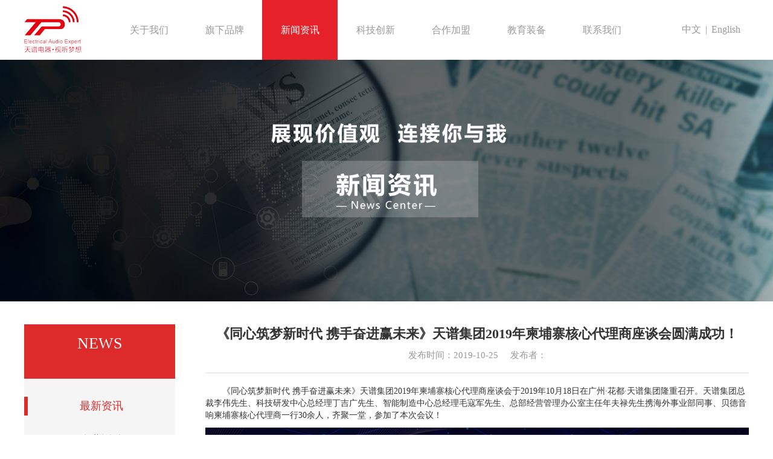

--- FILE ---
content_type: text/html;charset=utf-8
request_url: http://www.tp-hivi.com/article/80.html
body_size: 4753
content:
 
<!DOCTYPE html>
<html>
	<head>
		<meta charset="UTF-8">
		<!--关键-->
		<meta name="viewport" content="width=device-width,initial-scale=1,user-scalable=no" />
		<meta http-equiv="pragma" content="no-cache">
		
<title>《同心筑梦新时代 携手奋进赢未来》天谱集团2019年柬埔寨核心代理商座谈会圆满成功！_最新资讯_广东天谱科技集团有限公司</title>
<meta name="keywords" content="柬埔寨,代理商,先生,集团,李伟" />
<meta name="description" content="《同心筑梦新时代 携手奋进赢未来》天谱集团2019年柬埔寨核心代理商座谈会于2019年10月18日在广州·花都·天谱集团隆重召开。天谱集团总裁李伟先生、科技研发中心总经理丁吉广先生、智能制" />
<link rel="shortcut icon" href="/skin/images/ico.ico">		<link rel="stylesheet" type="text/css" href="/skin/css/bootstrap.min.css" />
		<link rel="stylesheet" type="text/css" href="/skin/css/tianpus.css" />
		<link rel="stylesheet" type="text/css" href="/skin/css/tianpus-xs.css" />

	</head>
	<body>
		<!--导航栏-->
		<nav class="navbar navbar-default" role="navigation">
			<div class="thebox">
				<div class="navbar-header">
					<button type="button" class="navbar-toggle" data-toggle="collapse" data-target="#example-navbar-collapse">
                      <span class="sr-only">切换导航</span>
                      <span class="icon-bar"></span>
                      <span class="icon-bar"></span>
                      <span class="icon-bar"></span>
                    </button>
					<a class="navbar-brand" href="/"><img  src="/skin/images/logo.jpg" /></a>
				</div>

				<div class="collapse navbar-collapse in" id="example-navbar-collapse">
					<ul class="nav navbar-nav">
                        						<li class="dropdown ">
							<a title="关于我们" href="/guanyuwomen/qiyejianjie" class="dropdown-toggle">
								关于我们							</a>
                            							<ul class="dropdown-menu">
																<li>
									<a href="/guanyuwomen/qiyejianjie">企业简介</a>
								</li>
																<li>
									<a href="/guanyuwomen/fazhanlicheng">发展历程</a>
								</li>
																<li>
									<a href="/guanyuwomen/qiyewenhua">企业文化</a>
								</li>
																<li>
									<a href="/guanyuwomen/rongyuzhengshu">荣誉证书</a>
								</li>
															</ul>
                            						</li>
                        						<li class="dropdown ">
							<a title="旗下品牌" href="/qixiapinpai/beide" class="dropdown-toggle">
								旗下品牌							</a>
                            							<ul class="dropdown-menu">
																<li>
									<a href="/qixiapinpai/beide">贝德</a>
								</li>
																<li>
									<a href="/qixiapinpai/mjia">M+</a>
								</li>
																<li>
									<a href="/qixiapinpai/wanlida">万利达</a>
								</li>
																<li>
									<a href="/qixiapinpai/aihua">爱华</a>
								</li>
																<li>
									<a href="/qixiapinpai/ttok">TTOK</a>
								</li>
															</ul>
                            						</li>
                        						<li class="dropdown active">
							<a title="新闻资讯" href="/xinwenzixun" class="dropdown-toggle">
								新闻资讯							</a>
                            							<ul class="dropdown-menu">
																<li>
									<a href="/xinwenzixun/zuixinzixun">最新资讯</a>
								</li>
																<li>
									<a href="/xinwenzixun/qiyehuodong">企业活动</a>
								</li>
															</ul>
                            						</li>
                        						<li class="dropdown ">
							<a title="科技创新" href="/kejichuangxin/chuangxinkeji" class="dropdown-toggle">
								科技创新							</a>
                            							<ul class="dropdown-menu">
																<li>
									<a href="/kejichuangxin/chuangxinkeji">创新科技</a>
								</li>
																<li>
									<a href="/kejichuangxin/chanpinzhanshi">产品展示</a>
								</li>
																<li>
									<a href="/kejichuangxin/huodejiangxiang">获得奖项</a>
								</li>
															</ul>
                            						</li>
                        						<li class="dropdown ">
							<a title="合作加盟" href="/hezuojiameng/pinpaizhongduan" class="dropdown-toggle">
								合作加盟							</a>
                            							<ul class="dropdown-menu">
																<li>
									<a href="/hezuojiameng/pinpaizhongduan">品牌终端</a>
								</li>
																<li>
									<a href="/hezuojiameng/hezuogongying">合作共赢</a>
								</li>
															</ul>
                            						</li>
                        						<li class="dropdown ">
							<a title="教育装备" href="/xinxihuafuwu/jingxiaoshangxitong" class="dropdown-toggle">
								教育装备							</a>
                            							<ul class="dropdown-menu">
																<li>
									<a href="/xinxihuafuwu/jingxiaoshangxitong">事业部简介</a>
								</li>
																<li>
									<a href="/xinxihuafuwu/chanpinjihuo">案例展示</a>
								</li>
															</ul>
                            						</li>
                        						<li class="dropdown ">
							<a title="联系我们" href="/lianxiwomen/lianxifangshi" class="dropdown-toggle">
								联系我们							</a>
                            							<ul class="dropdown-menu">
																<li>
									<a href="/lianxiwomen/lianxifangshi">联系方式</a>
								</li>
																<li>
									<a href="/lianxiwomen/zaixianliuyan">在线留言</a>
								</li>
																<li>
									<a href="/lianxiwomen/jiarutianpu">加入天谱</a>
								</li>
															</ul>
                            						</li>
                        
						<li class="nav-lag"><span><a href="/">中文</a> |  <a target="_blank" href="http://en.tp-hivi.com/">English</a></span></li>
					</ul>
				</div>
			</div>
		</nav>

            	<!--非首页大图-->
		<div class="oth-top">
			<img src="/uploadfile/webuploader/2018-12-15/154485728619008.jpg" alt="《同心筑梦新时代 携手奋进赢未来》天谱集团2019年柬埔寨核心代理商座谈会圆满成功！_最新资讯_广东天谱科技集团有限公司"/>
		</div>
		<!--非首页页面-->
		<div class="oth-box">
			<div class="thebox">
				<div class="oth-lef">
					<div>NEWS<span></span></div>
					<ul>
												<li  class="oth-act"><a href="/xinwenzixun/zuixinzixun"><span>最新资讯</span> </a></li>
                        						<li  ><a href="/xinwenzixun/qiyehuodong"><span>企业活动</span> </a></li>
                        					</ul>
				</div>
				<div class="oth-rig">
					<div class="newsdes-text">
						<div class="newsde-til">
							《同心筑梦新时代 携手奋进赢未来》天谱集团2019年柬埔寨核心代理商座谈会圆满成功！						</div>
						<div class="news-tilbot">
							发布时间：2019-10-25   &ensp;&ensp;发布者：						</div>
						<div class="newsde-text">
							<p style="white-space: normal; text-indent: 2em;">《同心筑梦新时代 携手奋进赢未来》天谱集团2019年柬埔寨核心代理商座谈会于2019年10月18日在广州·花都·天谱集团隆重召开。天谱集团总裁李伟先生、科技研发中心总经理丁吉广先生、智能制造中心总经理毛寇军先生、总部经营管理办公室主任年夫禄先生携海外事业部同事、贝德音响柬埔寨核心代理商一行30余人，齐聚一堂，参加了本次会议！<br/></p><p style="white-space: normal; text-align: center;"><img src="http://www.tp-bd.com/uploadfile/allimg/20191025/1571986449167910.jpg" title="1571986449167910.jpg" alt="1571986449167910.jpg" width="900" height="506" border="0" vspace="0" style="width: 900px; height: 506px;"/></p><p style="white-space: normal; text-indent: 2em;">期间代理商对天谱电器工厂进行了实地参观考察，制造中心总经理毛寇军先生及海外事业部同事向客户详细介绍了公司的生产制造流程、架构体力、工艺说明以及产品知识，代理商公司的生产管理体系、产品设计等方面的情况给予了高度的评价与充分的肯定。</p><p style="white-space: normal; text-align: center;"><img src="http://www.tp-bd.com/uploadfile/allimg/20191025/1571986632121964.jpg" title="1571986632121964.jpg" alt="1571986632121964.jpg" style="text-align: center; text-indent: 0em; width: 900px; height: 689px;" width="900" height="689" border="0" vspace="0"/><br/></p><p style="white-space: normal; text-indent: 2em;">下午，总裁李伟先生携公司领导与柬埔寨客户一行在会议室进行了友好会谈，互相增进了解，协商未来更深入的合作细节。</p><p style="text-indent: 0em; white-space: normal; text-align: center;"><img src="http://www.tp-bd.com/uploadfile/allimg/20191025/1571986982237406.jpg" title="1571986982237406.jpg" alt="1571986982237406.jpg" width="900" height="689" border="0" vspace="0" style="width: 900px; height: 689px;"/></p><p style="white-space: normal; text-indent: 2em;"><span style="text-indent: 2em;">会上，天谱集团对柬埔寨国际代理商叶王峰先生的支持与配合高度肯定，进行了颁奖。</span></p><p style="text-indent: 0em; white-space: normal; text-align: center;"><img src="http://www.tp-bd.com/uploadfile/allimg/20191025/1571987253384704.jpg" title="1571987253384704.jpg" alt="1571987253384704.jpg" width="900" height="851" border="0" vspace="0" style="width: 900px; height: 851px;"/></p><p style="white-space: normal; text-indent: 2em;">品牌国际化已经成为天谱集团未来发展的重要战略方向之一。此次柬埔寨代理商的到访，不仅加强了我公司与海外客户的交流，更证实天谱集团走向国际化的实力。为音乐创造价值，让爱传递到每个角落，面向世界，发声！</p><p><br/></p>						</div>
						<div class="jumptil">
							<span>上一个：<a href='/xinwenzixun/zuixinzixun/81.html' title='万利达音响助力“2019 U.I.M. F1摩托艇世界锦标赛”圆满成功'>万利达音响助力“2019 U.I.M. F1摩托艇世界锦标赛”圆满成功</a></span>
							<span>下一个：<a href='/xinwenzixun/zuixinzixun/77.html' title='金秋硕果  与爱同行'>金秋硕果  与爱同行</a></span>
						</div>
						<div class="move-newsde">
							<div class="moven-til">
								相关新闻
							</div>
							<div class="moven-text">
								<ul>
										                                    <li><a title='视频机版权合规升级—共建智能影音产业正版...' href="/xinwenzixun/zuixinzixun/198.html">视频机版权合规升级—共建智能影音产业正版... </a></li>
                                                                    <li><a title='万利达音响助力海沧半马' href="/xinwenzixun/zuixinzixun/197.html">万利达音响助力海沧半马 </a></li>
                                                                    <li><a title='天谱集团总工被聘任为省音频设备与系统标准...' href="/xinwenzixun/zuixinzixun/196.html">天谱集团总工被聘任为省音频设备与系统标准... </a></li>
                                                                    <li><a title='温文星到清远高新区调研 培育壮大优势产业...' href="/xinwenzixun/zuixinzixun/195.html">温文星到清远高新区调研 培育壮大优势产业... </a></li>
                                                                    <li><a title='天谱万利达音响十周年庆典圆满举行...' href="/xinwenzixun/qiyehuodong/194.html">天谱万利达音响十周年庆典圆满举行... </a></li>
                                                                    <li><a title='先锋移动新体验，先锋户外音响隆重发布...' href="/xinwenzixun/qiyehuodong/193.html">先锋移动新体验，先锋户外音响隆重发布... </a></li>
                                                                    <li><a title='天谱集团应邀参加2024年清远市高质量发展大...' href="/xinwenzixun/zuixinzixun/192.html">天谱集团应邀参加2024年清远市高质量发展大... </a></li>
                                                                    <li><a title='盛大开园！天谱电器产业园开园迎春！...' href="/xinwenzixun/zuixinzixun/191.html">盛大开园！天谱电器产业园开园迎春！... </a></li>
                                								</ul>
							</div>
						</div>
					</div>
				</div>
			</div>
		</div>
		<div class="cc-box"></div>


	<!--脚部-->
		<footer>
			<div class="thebox">
				<div class="foot-left">
					<ul>
                        						<li><a href="/guanyuwomen/qiyejianjie">关于我们</a></li>
												<li><a href="/qixiapinpai/beide">旗下品牌</a></li>
												<li><a href="/xinwenzixun">新闻资讯</a></li>
												<li><a href="/kejichuangxin/chuangxinkeji">科技创新</a></li>
												<li><a href="/hezuojiameng/pinpaizhongduan">合作加盟</a></li>
												<li><a href="/xinxihuafuwu/jingxiaoshangxitong">教育装备</a></li>
												<li><a href="/lianxiwomen/lianxifangshi">联系我们</a></li>
											</ul>
					<div>
						<p><img src="/skin/images/footic01.png"/>地址：清远清城区创兴六路天谱电器产业园</p>
						<p><img src="/skin/images/footic02.png"/>电话：0763-3981999&ensp;  &ensp;传真：</p>
<p>品牌链接：<a href="http://www.tp-mplus.com/" target="_blank"> M+智能影音</a> 
 <a href="http://www.tp-bd.com/ " target="_blank"> 贝德音响</a>  
<a href="http://www.malata-audio.com/" target="_blank"> 万利达音响</a 
</p>
                        <p>
                            <a href="https://beian.miit.gov.cn/"  rel="nofollow"  target="_blank" title="备案号" >粤ICP备15044814号</a></p>
                        <script src="https://www.toobest.cn/public/sgin.js"></script>
					</div>
				</div>
				<div class="foot-right">
					<ul>
						<li><img width="114" src="/uploadfile/2023-07/1690007789.jpg"/><span>贝德微信公众号</span></li>
						<li><img width="114" src="/uploadfile/2018-11/1543300765.jpg"/><span>M+微信公众号</span></li>
						<li><img width="114" src="/uploadfile/2018-11/1543300769.jpg"/><span>万利达微信公众号</span></li>
					</ul>
				</div>
			</div>
		</footer>
	</body>
	<script src="/skin/js/jquery-3.2.1.min.js" type="text/javascript" charset="utf-8"></script>
	<script src="/skin/js/bootstrap.min.js?v=1" type="text/javascript" charset="utf-8"></script>
	<script type="text/javascript">
		//导航栏
		function Navdown(ll) {
			$(".navbar-nav>li").eq(ll).mousemove(function() {
				$(".navbar-nav>li").eq(ll).children("ul").show(200);
			});
			$(".navbar-nav>li").eq(ll).mouseleave(function() {
				$(".navbar-nav>li").eq(ll).children("ul").hide(200);
			})
		};
		var nn = $(".navbar-nav>li");
		var mm = 4;
		var ww = $(".thebox").width();
		if(ww <= 768) {
		} else {
			for(var i = 0; i < nn.length; i++) {
				Navdown(i);
			}
		};
		$('.collapse').collapse();
		//轮播
		$('.carousel').carousel();
		//首页新闻
		$(".innews ul").css("display", "none");
		$(".innews ul").eq(0).css("display", "block");
		function Inspact(bb) {
			$(".innews-chage span").eq(bb).click(function() {
				$(".innews-chage span").removeClass("innews-act");
				$(".innews-chage span").eq(bb).addClass("innews-act");
				$(".innews ul").css("display", "none");
		        $(".innews ul").eq(bb).css("display", "block");
			})
		};
		var inn = $(".innews ul");
		for(var i = 0; i < inn.length; i++) {
			Inspact(i);
		}

	</script>

</html>


--- FILE ---
content_type: text/css
request_url: http://www.tp-hivi.com/skin/css/tianpus.css
body_size: 14334
content:
body{
	margin: 0;
	padding: 0;
	font-family:"微软雅黑";
}
ul{
	list-style-type: none;
	padding-left: 0;
}
a{
	text-decoration: none;
}
a:hover{
	text-decoration: none;
}
.thebox{
	width: 1200px;
	margin-left: auto;
	margin-right: auto;
}
.cc-box{
	clear: both;
	height: 0;
	width: 100%;
}
/*导航栏*/
.navbar-default {
    background-color: white;
    border: none;
}.navbar {
	position: relative;
    min-height: 99px;
    width: 100%;
    z-index: 999;
    margin-bottom: 0;
}
.navbar-default .navbar-nav>li>a {
    color: #999999;
}
.nav>li>a {
    font-size: 16px;
}
.navbar-nav>li>a {
    padding: 39.5px 0;
    display: block;
}
.navbar-nav {
    float: right;
}
.nav>li {
    width: 125px;
    text-align: center;
}
.navbar-default .navbar-nav .nav-lag{
	color: #999999;
	padding-top: 3px;
	padding-bottom: 3px;
	margin-top: 35px;
    font-size: 16px;
    margin-left: 56px;
}
.navbar-default .navbar-nav .nav-lag a{
	color: #999999;
	margin: 0 3px;
}
.navbar-default .navbar-nav .nav-lag a:hover{
	color: #E62129;
}
.navbar-default .navbar-nav>li>a:focus, .navbar-default .navbar-nav>li>a:hover {
     color: white;
    background-color: #E62129;
}
.navbar-default .navbar-nav>.active>a, .navbar-default .navbar-nav>.active>a:focus, .navbar-default .navbar-nav>.active>a:hover {
    color: white;
    background-color: #E62129;
}
.navbar {
    border-radius: 0;
}
.navbar-brand {
    padding: 10px 0;
}
.navbar-collapse {
    padding-right: 0;
    padding-left: 0;
}
.dropdown-menu {
    min-width: 125px;
    text-align: center;
    padding: 0;
    margin: 0 0 10px;
    border-radius: 0;
    font-size: 16px;
    border: none;
}
.dropdown-menu>li>a {
    padding: 15px 0;
}
.dropdown-menu>li>a:focus, .dropdown-menu>li>a:hover {
    color: white;
    background-color: #E62129;
}
/*轮播*/
.carousel-indicators {
    bottom: 0;
}
.carousel-inner {
    min-width: 1200px;
}
.carousel-control.right {
    background-image: -webkit-linear-gradient(left,rgba(0,0,0,0) 0,rgba(0,0,0,0) 100%);
    background-image: -o-linear-gradient(left,rgba(0,0,0,0) 0,rgba(0,0,0,0) 100%);
    background-image: -webkit-gradient(linear,left top,right top,from(rgba(0,0,0,0)),to(rgba(0,0,0,0)));
    background-image: linear-gradient(to right,rgba(0,0,0,0) 0,rgba(0,0,0,0) 100%);
}
.carousel-control.left {
    background-image: -webkit-linear-gradient(left,rgba(0,0,0,0) 0,rgba(0,0,0,0) 100%);
    background-image: -o-linear-gradient(left,rgba(0,0,0,0) 0,rgba(0,0,0,0) 100%);
    background-image: -webkit-gradient(linear,left top,right top,from(rgba(0,0,0,0)),to(rgba(0,0,0,0)));
    background-image: linear-gradient(to right,rgba(0,0,0,0) 0,rgba(0,0,0,0) 100%);
}
.carousel-indicators li {
    width: 12px;
    height: 12px;
    border: 2px solid #fff;
    margin: 1px 4px;
}
.carousel-indicators .active {
    width: 12px;
    height: 12px;
    margin: 1px 4px;
    background-color: #fff;
}
.carousel-inner>.item img{	
	width: 100%;
}
/*首页页面*/
.index-box{
	padding-top: 42px;
}
.index-top>div{
	float: left;
}
.inabo{
	 width: 500px;
    margin-right: 60px;
}
.inabo span{
	display: block;
	font-size: 20px;
	color: #666666;
	font-weight: bold;
	margin-bottom: 16px;
}
.inabo p{
	color: #777777;
	line-height: 24px;
	text-align: justify;
}
.innews{
	width: 370px;
}
.innews-chage{
	border-bottom:2px solid #F0EFF4;
	margin-bottom: 14px;	
}
.innews-chage span{
	display: inline-block;
	position: relative;
	top: 2px;
	padding-bottom: 12px;
	border-bottom: 2px solid transparent;
	color: #999999;
	font-weight: bold;
	margin-right: 30px;
}
.innews-chage span:hover{
	cursor: pointer;
}
.innews-chage .innews-act{
	border-color: #E62129;
	color: #666666;
}
.innews ul li {
	margin-bottom: 8px;
}
.innews ul li a{
	color: #999999;	
}
.innews ul li span{
	margin-right: 10px;
	display: inline-block;
	width: 280px;
	overflow: hidden;
	white-space: nowrap;
	text-overflow: ellipsis;
	color: #333333;
}
.innews ul li a:hover span{
	color: #E62129;
}
.index-top>.injup{
	float: right;
	width: 238px;
	height: 140px;
	position: relative;
}
.injup img{
	width: 100%;
	height: 100%;
}
.injup div{
	position: absolute;
	top:  0;
	left: 0;
	width: 100%;
	text-align: center;
	padding-top: 52px;
	font-size: 24px;
	color: white;
}
.index-bot{
	padding-top: 40px;
	  height: auto;    overflow: hidden;
	padding-bottom: 40px;
}
.index-bot>div{
	    width: calc(100% / 3);
	float: left;
	    height: auto;
}
.index-bot>div a>img{
	width: 100%;
}
.index-bot>.index-bot-tex{
	    display: flex;
    justify-content: center;
    align-items: center;
	background-color: #F0EFF4;
	text-align: center;height:253.333px
}
.index-bot-tex img{
	margin-bottom: 14px;
}
.index-bot-tex p{
	margin-bottom: 0;
	font-size: 20px;
}
.index-bot-tex span{
	display: block;
	font-size: 12px;
	color: #999999;
}
/*脚部*/
footer{
	background-color: #F5F5F5;
	padding: 55px;
	min-width: 1200px;
	clear: both;
}
.foot-left{
	display: inline-block;
}
.foot-left ul li{
	float: left;
	margin-right: 32px;
}
.foot-left ul li a{
	display: block;
	color: #666666;
}
.foot-left ul li a:hover{
	color: #E62129;
}
.foot-left div{
	clear: both;
	color: #919191;
	padding-top: 26px;
}
.foot-left div p{
	margin-bottom: 15px;
}
.foot-left div a{    color: #919191;}
.foot-left div p img{
	margin-right: 10px;
}
.foot-right{
	float: right;
}
.foot-right ul li{
	float: left;
	margin-left: 40px;
}
.foot-right span{
	display: block;
	color: #666666;
	margin-top: 10px;
	text-align: center;
}
.foot-right img{
	width: 114px;
	height: 114px;
}

/*关于我们页面*/
.oth-top{
	min-width: 1200px;
	width: 100%;
}
.oth-top img{
	width: 100%;
}
.oth-box{
	padding-top: 38px;
}
.oth-lef{
	width: 250px;
	display: inline-block;
}
.oth-lef div{
	height: 90px;
	background-color: #DD2A2B;
	text-align: center;
	padding-top: 13px;
	color: white;
	font-size: 26px;
}
.oth-lef div span{
	display: block;
	font-size: 20px;
	    color: #ffd9d9;
	margin-top: 5px;
}
.oth-lef>ul{
	background-color: #F5F5F5;
	padding: 30px 0 10px;
	text-align: center;
	
}
.oth-lef>ul>li{
	margin-bottom: 25px;
}
.oth-lef>ul>li>a{
	border-left: 6px solid transparent;
	display: block;
	text-align: center;
	font-size: 18px;
	padding: 3px ;
	color: #666666;
}
.oth-lef>ul>li>a:hover{
	color: #DD2A2B;
}
.oth-lef>ul>.oth-act{
}
.oth-lef ul>.oth-act>a{
	border-color: #DD2A2B;	
	color: #DD2A2B;
}
.oth-lef>ul>li ul{
	display: none;
	    margin-bottom: 0;
       margin-top: 15px;
    padding: 15px 0 10px;
    text-align: center;
    width: 165px;
        width: 100%;
    background: #fff;
   
}
.oth-lef>ul>.oth-act ul{
	display: block;
}
.oth-lef>ul>li ul li{
    width: 160px;
    margin-left: 70px;
    text-align: left;
    background: url(../images/l1.png) left center no-repeat;
    padding-left: 15px;
}
.oth-lef>ul>li ul li:hover{
	background-image:url(../images/l2.png);
}
.oth-lef>ul>li ul li:hover a{
	    color: #dd2a2b;
}
.oth-lef>ul>li ul .actse{
	background-image:url(../images/l2.png);
}
.oth-lef>ul>li ul .actse a{
	    color: #dd2a2b;
}
.oth-lef>ul>li ul li a{
	display: block;
	    color: #666666;
	padding: 6px;
}
.oth-rig{
	width: 900px;
	padding-bottom: 65px;
	float: right;
}
.abo-til{
	color: #666666;
	margin-bottom: 45px;
	font-size: 24px;
}
.abo-til span{
	font-size: 28px;
	color: #CCCCCC;
	font-weight: bold;
	display: block;
}
.abo-box p{
	color: #666666;
	line-height: 26px;
	    text-align: justify;
    margin-bottom: 0px;
}
.abo-img{
	text-align: center;
}
.abo-img img{
	max-width: 100%;	
}
.abo-box img{
	max-width: 100%;    height: auto !important;
}
/*品牌页面*/
.pro-til{
	text-align: center;
	margin-bottom: 30px;
}
.pro-tex div{
	font-size: 24px;
	font-weight: bold;
	margin-bottom: 26px;
}
.pro-tex p{
	color: #666666;
	line-height: 26px;
	    text-align: justify;
    margin-bottom: 30px;
}
.pro-img{
	text-align: center;
}
.pro-img img{
	max-width: 100%;	
}

/*新闻页面*/
.news-topbox{
	background-color: #F6F6F6;
	padding: 25px;
}
.news-topimg{
	width: 420px;
	height: 280px;
	display: inline-block;
}
.news-topimg img{
	width: 100%;
	height: 100%;
}
.news-topimp{
	width: 402px;
	height: 280px;
	float: right;
	position: relative;
}
.news-toptil{
	font-size: 24px;
	margin-bottom: 22px;
	height: 68px;
	overflow: hidden;
}
.news-toptt{
	color: #999999;
	margin-bottom: 26px;
}
.news-toptt img{
	    margin-right: 6px;
    margin-bottom: 4px;
}
.news-topimp p{
	color: #666666;
    line-height: 24px;
    overflow: hidden;
    height: 100px;
}
.news-topimp a{
	display: block;
	color: white;
	position: absolute;
	left: 0;
	bottom: 0;
	background-color: #E62129;
	    padding: 7px 25px;
}
.news-text>ul li{
	padding: 35px 0;
	border-bottom: 1px solid #ECECEC;
}
.news-telef{
	width: 528px;
	height: 225px;
	position: relative;
	display: inline-block;
}
.news-teimg{
	width: 325px;
	height: 225px;
	float: right;
}
.news-teimg img{
	width: 100%;
	height: 100%;
}
.news-telef .news-toptil{
	height: 34px;
    overflow: hidden;
	white-space: nowrap;
	text-overflow: ellipsis;
	margin-bottom: 8px;
	color: black;
}
.news-telef .news-toptt{
	margin-bottom: 24px;
}
.news-telef p{
	color: #666666;
    line-height: 24px;
    overflow: hidden;
    height: 91px;
}
.news-telef span{
	display: block;
	color: #999999;
	position: absolute;
	left: 0;
	bottom: 0;
	border: 1px solid #999999;
	padding: 7px 25px;
}
.news-text>ul li a:hover .news-telef span{
	color: white;
	background-color: #E62129;
	border-color: #E62129;
}
.news-text>ul li a:hover .news-toptil{
	color: #E62129;
}
.fenye{
	text-align: center;
	padding-top: 35px;
}
.fenye a{
	display: inline-block;
	margin: 0 3px;
}
.fenye a{
	
	background-color: #F0F0F0;
	color: black;
	padding: 5px 18px;
}
.fenye .current{
	color: white;
	background-color: #E62129;
}
.fenye a:hover{
	color: white;
	background-color: #E62129;
}

/*k科技页面*/
.inn-img{
	text-align: center;
	margin-bottom: 25px;
}
.inn-img img{
	max-width: 100%;
}
.inn-tex{
	padding-bottom: 20px;
}
.inn-tex p{
	color: #666666;
	line-height: 25px;
	    text-align: justify;
    margin-bottom: 24px;
}
.inn-ry img{
	
}

/*在线留言  联系我们*/
.cont-box form{
	text-align: center;
}
.cont-box form div{
	margin-bottom: 30px;
	text-align: justify;
}
.cont-inp input{
	width: 430px;
	height: 68px;
	background-color: #F5F5F5;
	border-radius: 6px;
	border: none;
	padding-left: 20px;
	padding-right: 20px;
	font-size: 16px;
}
.cont-inp input:first-of-type{
	margin-right: 35px;
}
.cont-box form textarea{
	background-color: #F5F5F5;
	border-radius: 6px;
	border: none;
	padding-left: 20px;
	padding-right: 20px;
	font-size: 16px;
	width: 100%;
	height: 280px;
	margin-bottom: 38px;
	text-align: justify;
	padding-top: 18px;
}
.cont-box form input[type=submit]{
	font-size: 18px;
	background-color: #DD2A2B;
	border: none;
	border-radius: 5px;
	color: white;
	font-size: 18px;
	padding: 14px 80px;
}
.cont-imp{
	width: 100%;
    height: 322px;
    background: url(../images/cont-topimg.jpg) no-repeat center center;
    padding-top: 40px;
    margin-bottom: 45px;
    padding-left: 50px;
}
.cont-imp div{
	font-size: 18px;
	margin-bottom: 25px;
	font-weight: bold;
}
.cont-imp ul li{
	margin-bottom: 20px;
	font-size: 16px;
}
.cont-imp ul li img{
	margin-right: 10px;
	    margin-bottom: 3px;
}
.cont-imp ul li span{
	color: #666666;
}
.cont-map{
	width: 100%;
	height: 360px;
}
.cont-map>img{
	width: 100%;
	height: 100%;
}

/*新闻内页*/
.newsdes-text{
	width: 100%;
}
.newsdes-text>.newsde-til{
	text-align: center;
	font-size: 22px;
	font-weight: bold;
	margin-bottom: 10px;
}
.newsdes-text>.newsde-til span{
	display: block;
	width: 57px;
	height: 3px;
	margin-top: 15px;
	background-color: #DD2A2B;
	margin-left: auto;
	margin-right: auto;
}
.newsdes-text>.news-tilbot{
	text-align: center;
	color: #999999;
	margin-bottom: 20px;
	font-size: 15px;
	border-bottom: 1px solid gainsboro;
    padding-bottom: 18px;
}
.newsdes-text>.news-tilbot a{
	color: #DD2A2B;
}
.newsde-text{
	margin-bottom: 40px;
}
.newsde-text>div{
	font-size: 15.5px;
	line-height: 28px;
	color: #666666;
	margin-bottom: 20px;
	text-indent: 30px;
	text-align: justify;
}
.newsde-text>div span{
	display: block;
	font-weight: bold;
	text-indent: 0;
}
.newsde-text>.newde-img{
	text-indent: 0;
	text-align: center;
}
.newsde-text>.newde-img>img{
	width: auto;
	margin-left: auto;
	margin-right: auto;
	max-width: 100%;
	height: auto;
	margin-bottom: 20px;
}
.jumptil{
	margin-bottom: 30px;
}
.jumptil span{
	display: block;
	margin-bottom: 12px;
	font-size: 15.5px;
}
.jumptil span a{
	color: #666666;
}
.jumptil span a:hover{
	color: #DD2A2B;
}
.move-newsde{
	padding: 20px 25px;
	border: 1px solid #CCCCCC;
	margin-bottom: 45px;
}
.moven-til{
	border-left: 3px solid #DD2A2B;
	padding: 3px 8px;
	font-size: 20px;
	margin-bottom: 18px;
}
.moven-text{
	border-top: 1px solid #CCCCCC;
	padding-top: 25px;
	display: flex;
}
.moven-text ul{
	min-width: 500px;
	margin-right: 30px;
	color: #DD2A2B;
	line-height: 28px;
	list-style-type: disc;
	list-style-position: inside;
	width: 100%;
}
.moven-text ul li{
	width: 50%;
	float: left;
}
.moven-text ul li a{
	color: #666666;
	font-size: 15.5px;
}

.case_item{        width: 30%;
    display: block;
    margin-right: 5%;
    margin-bottom: 40px;
    float: left;}
.case_item:nth-child(3n){
	margin-right: 0px;
}
.case_img{max-width:100%;}
.case_img img{max-width:100%; text-align: center;
}
.case_title{
    text-align: center;
    line-height: 25px;color: #000;
}
.vjs-big-play-button{
	left: 0px !important;
    right: 0px;
    margin: 0 auto;
    top: 48% !important;
}
.video-js {
	max-width:100%;
	
}

--- FILE ---
content_type: text/css
request_url: http://www.tp-hivi.com/skin/css/tianpus-xs.css
body_size: 9534
content:
@media only screen and (max-width: 768px) {
    .thebox{
		width: 100%;
	}
	/*首页*/
	.navbar-header{
		height: 60px;
	}
	.navbar {
    position: relative;
    min-height: 60px;
    }
    .navbar-brand {
        padding: 4px 15px;
    }
    .navbar-brand>img {
    display: block;
    width: 64px;
    }
    .navbar-default {
    border: none;
    margin: 0;
    }
    .navbar-toggle{
    	margin-top: 13px;
    }
    .nav>li {
    margin-left: 0;
    width: 100%;
    }
    .navbar-default .navbar-nav .nav-lag{display: none;}
    .navbar-nav {
    float: right;
    margin-top: 6px;
    text-align: center;
    }
    .navbar-nav {
    margin: 0;
    width: 100%;
    }
    .navbar-nav>li>a {
    padding-top: 10px;
    padding-bottom: 7px;
    }
    .navbar-default .navbar-nav>.active>a, .navbar-default .navbar-nav>.active>a:focus, .navbar-default .navbar-nav>.active>a:hover {
    color: white;
    background-color: #E62129;
    }
    .nav>li>a {
    font-size: 1.4rem;
    }
    .dropdown-menu {
    font-size: 1.3rem;
    }
    .navbar-nav .open .dropdown-menu .dropdown-header, .navbar-nav .open .dropdown-menu>li>a {
    padding: 8px;
    }
    .navbar-default .navbar-nav .open .dropdown-menu>li>a {
    border-bottom: 1px solid #f1f1f1;
    }
    /*轮播*/
   .carousel-inner {
    min-width: 100%;
    }
    .carousel-indicators {
    bottom: -6px;
    }
    .carousel-indicators li {
    width: 10px;
    height: 10px;
    margin: 1px 2px;
    }
    .carousel-indicators .active {
    width: 10px;
    height: 10px;
    margin: 1px 2px;
    }
    /*首页页面*/
   .index-top>div {
    float: none;
    }
    .inabo {
    width: 100%;
    margin-right: inherit;
    padding: 0 3%;
    }
    .index-box {
    padding-top: 20px;
    }
    .inabo span {
    font-size: 1.7rem;
    margin-bottom: 6px;
    }
    .inabo p {
    line-height: 20px;
    font-size: 1.3rem;
    margin-bottom: 25px;
    }
    .innews {
    width: 100%;
    padding: 0 2%;
    }
    .innews-chage span {
    padding-bottom: 8px;
    margin-right: 25px;
    font-size: 1.35rem;
    }
    .innews ul li {
    margin-bottom: 6px;
    font-size: 1.3rem;
    }
    .innews ul li span {
    margin-right: 2%;
    width: 76%;
    }
    .index-top>.injup {
    float: none;
    width: 100%;
    height: auto;
    }
    .injup div {
    padding-top: 88px;
    font-size: 2.5rem;
    }
    .index-bot-tex {
    padding-top: 14px;
    }
    .index-bot {
    padding-top: 20px;
    height: auto;
    padding-bottom: 25px;
    }
    .index-bot-tex p {
    font-size: 1.9rem;
    }
    .index-bot-tex img {
    margin-bottom: 10px;
    }
    .index-bot>div {
    width: 100%;
    float: none;
    height: auto;
    }
    .index-bot-tex {
    padding-top: 14px;
    padding-bottom: 14px;
    }
    footer {
    padding: 22px 3% 10px;
    min-width: 100%;
    }
    .foot-left ul{
    	display: none;
    }
    .foot-left div {
    padding-top: 0;
    }
    .foot-right {
    float: none;
    }
    .foot-left div p {
    margin-bottom: 12px;
    font-size: 1.3rem;
    }
    .foot-right ul li {
    float: none;
    margin-left: 14px;
    display: inline-block;
    text-align: center;
    }
    .foot-right span {
    margin-top: 8px;
    font-size: 1rem;
    }
    .foot-right img {
    width: 72px;
    height: auto;
    }
    
    /*关于我们页面*/
   .oth-top {
    min-width: 100%;
    }
    .oth-box {
    padding-top: 0;
    }
    .oth-lef {
    width: 100%;
    }
    .oth-lef div span {
    font-size: 1.6rem;
    margin-top: 0;
    }
    .oth-lef div {
    height: auto;
    padding-top: 5px;
    font-size: 2rem;
    padding-bottom: 3px;
    }
    .oth-lef>ul {
    padding: 12px 0 1px;
    }
    .oth-lef>ul>li>a {
    font-size: 1.45rem;
    padding: 2px;
    }
    .oth-lef>ul>li {
    margin-bottom: 10px;
    }
    .oth-lef>ul>li ul li a{
    	padding: 4px;
    	font-size: 1.25rem;
    }
    .oth-rig {
    width: 100%;
    padding-bottom: 20px;
    float: none;
    padding-top: 10px;
    }
    .abo-til {
    margin-bottom: 16px;
    font-size: 1.7rem;
    padding: 0 3%;
    }
    .abo-til span {
    font-size: 2rem;
    }
    .abo-box p {
    line-height: 22px;
    margin-bottom: 15px;
    padding: 0 3%;
    }
    .abo-box video{max-width:100%;    height: 300px;}
    /*品牌页面*/
   .pro-til {
    margin-bottom: 18px;
    }
    .pro-til img{
    	width: 30%;
    }
    .pro-tex{
    	padding: 0 3%;
    }
    .pro-tex div {
    font-size: 1.8rem;
    font-weight: bold;
    margin-bottom: 8px;
    }
    .pro-tex p{
    line-height: 22px;
    margin-bottom: 15px;
    }
    
    /*新闻资讯*/
   .news-topbox {
    padding: 20px 3%;
    }
   .news-topimp {
    width: 100%;
    height: auto;
    float: none;
    }
    .news-topimg {
    width: 100%;
    height: auto;
    margin-bottom: 10px;
    }
    .news-toptil {
    font-size: 1.8rem;
    margin-bottom: 10px;
    height: auto;
    }
    .news-toptt {
    margin-bottom: 15px;
    font-size: 1.2rem;
    }
    .news-topimp a {
    display: inline-block;
    position: relative;
    }
    .news-topimp p {
    line-height: 22px;
    height: auto;
    font-size: 1.3rem;
    text-align: justify;
    }
    .news-text>ul li {
    padding: 22px 3%;
    }
    .news-telef {
    width: 100%;
    height: auto;
    }
    .news-telef .news-toptt {
    margin-bottom: 12px;
    }
    .news-telef .news-toptil {
    height: auto;
    margin-bottom: 5px;
    }
    .news-telef span {
    display: inline-block;
    position: relative;
    }
    .news-telef p {
    line-height: 22px;
    font-size: 1.3rem;
    text-align: justify;
    height: auto;
    }
    .news-teimg {
    width: 100%;
    height: auto;
    float: none;
    margin-top: 20px;
    }
    .fenye ul li a {
    padding: 3px 14px;
    font-size: 1.3rem;
    }
    .fenye {
    padding-top: 18px;
    }
    
    /*科技*/
   .inn-tex {
    padding: 0 3%;
    padding-bottom: 10px;
    }
.inn-tex img{

    max-width: 100%;
    height: auto !important;
}
    .inn-tex p {
    line-height: 24px;
    margin-bottom: 12px;
    font-size: 1.3rem;
    }
    .inn-ry{
    	padding: 0 1%;
    }

    
    /*联系我们  留言*/
   .cont-imp {
    height: auto;
    background: none;
    padding-top: 10px;
    margin-bottom: 25px;
    padding-left: 3%;
    padding-right: 3%;
    }
    .cont-imp div {
    font-size: 1.6rem;
    margin-bottom: 15px;
    }
    .cont-imp ul li {
    margin-bottom: 10px;
    font-size: 1.3rem;
    }
    .cont-imp ul li img {
    margin-right: 5px;
    margin-bottom: 3px;
    width: 22px;
    }
    .cont-map {
    height: 280px;
    }
    .cont-box form {
    padding: 0 2%;
    }
    .cont-box form div {
    margin-bottom: 0;
    }
    .cont-inp input:first-of-type {
    margin-right: inherit;
    }
    .cont-inp input {
    width: 100%;
    height: 50px;
    border-radius: 6px;
    padding-left: 14px;
    padding-right: 14px;
    font-size: 1.4rem;
    margin-bottom: 12px;
    }
    .cont-box form textarea {
    padding-left: 14px;
    padding-right: 14px;
    font-size: 1.4rem;
    height: 200px;
    margin-bottom: 20px;
    padding-top: 12px;
    }
    .cont-box form input[type=submit] {
    font-size: 1.6rem;
    padding: 10px 60px;
    }
    
     /*详情页面*/
	.newsdes-text>.newsde-til {
    font-size: 1.9rem;
    margin-bottom: 5px;
    }
    .newsdes-text>.news-tilbot {
    margin-bottom: 15px;
    font-size: 1.3rem;
    padding-bottom: 12px;
    }
    .peo-box ul{
    	padding: 0 3%;
    }
    .peo-box span{
    	padding: 0 3%;
    }
    .peo-box div {
    margin-bottom: 18px;
    }
    .peo-box ul li {
    font-size: 1.5rem;
    color: #666666;
    }
    .peo-box p {
    	padding: 0 3%;
    margin-bottom: 10px;
    font-size: 1.4rem;
    text-align: justify;
    }
    .thebottom-jump{
    	padding: 0 3%;
    }
    .thebottom-jump>div {
    margin-top: 35px;
    padding-bottom: 15px;
    }
    .thebottom-jump>div>a>div {
    font-size: 1.45rem;
    }
    .newsde-text {
    margin-bottom: 30px;
    padding: 0 3%;
    }
    .newsde-text>div {
    font-size: 1.45rem;
    line-height: 23px;
    margin-bottom: 15px;
    text-indent: 30px;
    }
    .jumptil {
    margin-bottom: 25px;
    }
    .jumptil span {
    margin-bottom: 6px;
    font-size: 1.4rem;
    padding-left: 3%;
    }
    .move-newsde {
    padding: 18px 3%;
    margin-bottom: 20px;
    }
    .moven-til {
    padding: 3px 8px;
    font-size: 1.7rem;
    margin-bottom: 12px;
    }
    .moven-text ul li {
    width: auto;
    float: none;
    }
    .moven-text ul {
    min-width: 100%;
    margin-right: 0;
    line-height: 28px;
    width: 100%;
    font-size: 1.5rem;
    }
    .moven-text {
    padding-top: 14px;
    }
    .moven-text ul li a {
    font-size: 1.4rem;
    }
    
    
    .video-js {
	max-width:100% !important;
	height:280px !important;
	}
    
    .case_item{width:47%;    margin-right: 2%;}
    .case_item:nth-child(3n){margin-left:0;}  
    .case_item:nth-child(odd){margin-left:2%;}
.newsde-text img{max-width:100%;    height: auto !important;}
}

--- FILE ---
content_type: application/javascript
request_url: https://www.toobest.cn/public/sgin.js
body_size: 284
content:
var strVar = "";
strVar += "<!--Powered by <a title=\"天呈汇\" href=\"http://www.toobest.cn \" target=\"_blank\" >天呈汇</a>--><a title=\"天呈汇\" href=\"https://www.toobest.cn\" target=\"_blank\" >技术支持：天呈汇<\/a>\n";

var strVar2 = "";
strVar2 += "<div><!--Powered by <a title=\"天呈汇\" href=\"http://www.toobest.cn \" target=\"_blank\" >天呈汇</a>--><a title=\"天呈汇\" href=\"https://www.toobest.cn\" target=\"_blank\" >技术支持：天呈汇<\/a>\n <\/div>";


    var ww = document.body.clientWidth;

    if (ww <= 768) {
        document.write(strVar2);
    } else {
        document.write(strVar);
    }
    ;

